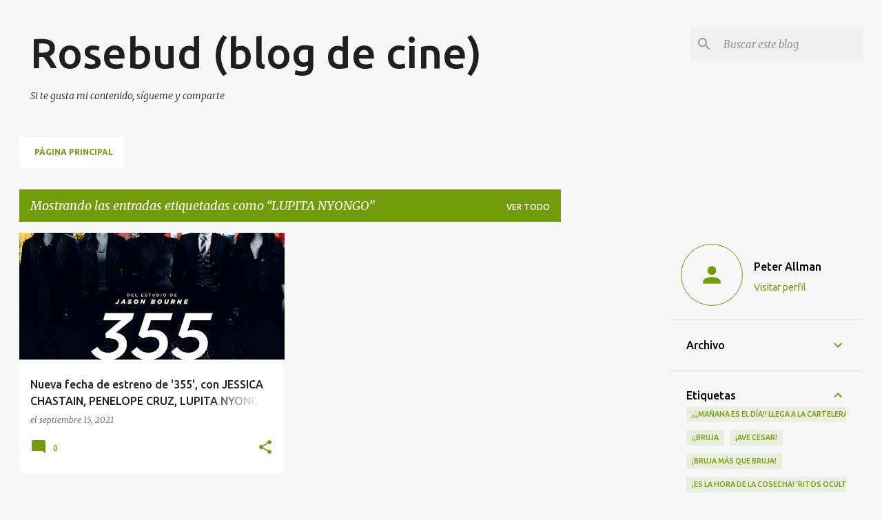

--- FILE ---
content_type: text/html; charset=utf-8
request_url: https://www.google.com/recaptcha/api2/aframe
body_size: 267
content:
<!DOCTYPE HTML><html><head><meta http-equiv="content-type" content="text/html; charset=UTF-8"></head><body><script nonce="WJLtGMdK4Rpu9XaeylXJvw">/** Anti-fraud and anti-abuse applications only. See google.com/recaptcha */ try{var clients={'sodar':'https://pagead2.googlesyndication.com/pagead/sodar?'};window.addEventListener("message",function(a){try{if(a.source===window.parent){var b=JSON.parse(a.data);var c=clients[b['id']];if(c){var d=document.createElement('img');d.src=c+b['params']+'&rc='+(localStorage.getItem("rc::a")?sessionStorage.getItem("rc::b"):"");window.document.body.appendChild(d);sessionStorage.setItem("rc::e",parseInt(sessionStorage.getItem("rc::e")||0)+1);localStorage.setItem("rc::h",'1769198284294');}}}catch(b){}});window.parent.postMessage("_grecaptcha_ready", "*");}catch(b){}</script></body></html>